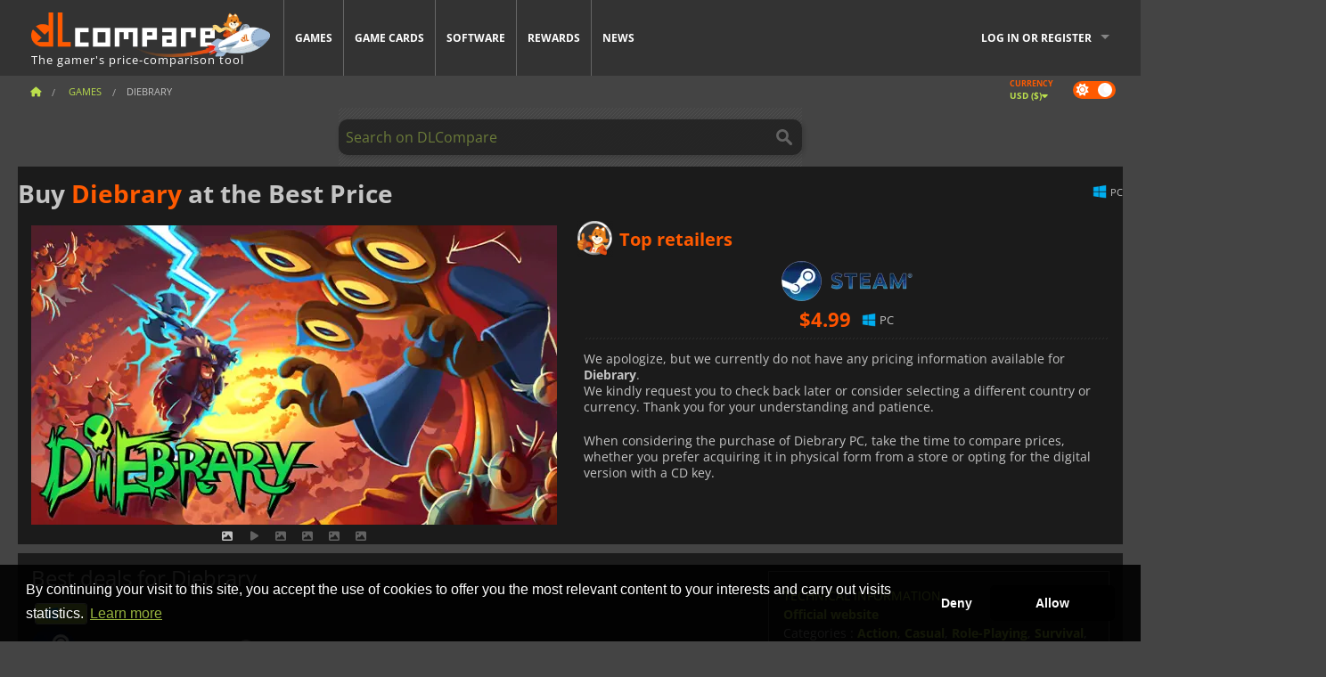

--- FILE ---
content_type: text/html; charset=UTF-8
request_url: https://www.dlcompare.com/games/100023435/buy-diebrary-steam-key
body_size: 11315
content:
<!DOCTYPE html>
<html xmlns="http://www.w3.org/1999/xhtml" lang="en" xml:lang="en" prefix="fb: https://www.facebook.com/2008/fbml og: https://ogp.me/ns#">
    <head>
        <link rel="preconnect" href="https://cdn.dlcompare.com">

                                                <script>
        window.___gcfg = {lang: 'fr'};

        (function () {
            var po = document.createElement('script');
            po.type = 'text/javascript';
            po.async = true;
            po.src = "https://cdn.dlcompare.com/bundles/dlcomparemain/js/vendor/google_platform.js";
            var s = document.getElementsByTagName('script')[0];
            s.parentNode.insertBefore(po, s);
        })();

        (function (w, d, s, l, i) {
            w[l] = w[l] || [];
            w[l].push({'gtm.start': new Date().getTime(), event: 'gtm.js'});
            var f = d.getElementsByTagName(s)[0], j = d.createElement(s), dl = l != 'dataLayer' ? '&l=' + l : '';
            j.async = true;
            j.src = 'https://www.googletagmanager.com/gtm.js?id=' + i + dl;
            f.parentNode.insertBefore(j, f);
        })(window, document, 'script', 'dataLayer', 'GTM-WP7TLHL');
    </script>


                    
        <meta http-equiv="Content-Type" content="text/html; charset=UTF-8">
        <meta name="viewport" content="width=device-width, initial-scale=1.0" >

        <title>    Buy Diebrary Steam PC
</title>

                <meta name="twitter:card" content="summary_large_image">
        <meta name="twitter:site" content="@dlcompare_com">
        <meta name="twitter:title" content="Buy Diebrary Steam PC">
        <meta property="og:type" content="website" >
                
    <meta name="description" content="Find the best deals on Diebrary with DLCompare. Compare prices and save big with our easy-to-use price comparison tool.">
    <meta name="keywords" content="">
    <meta property="og:title" content="Buy Diebrary Steam PC">
    <meta property="og:url" content="https://www.dlcompare.com/games/100023435/buy-diebrary-steam-key">
    <meta property="og:site_name" content="DLCompare">
    <meta property="og:description" content="Find the best deals on Diebrary with DLCompare. Compare prices and save big with our easy-to-use price comparison tool.">
    <meta property="og:image" content="https://cdn.dlcompare.com/game_tetiere/upload/gameimage/file/diebrary-tetiere-file-eee9aec7.jpg.webp">
    <meta name="twitter:image" content="https://cdn.dlcompare.com/game_tetiere/upload/gameimage/file/diebrary-tetiere-file-eee9aec7.jpg.webp">
    <meta name="twitter:description" content="Find the best deals on Diebrary with DLCompare. Compare prices and save big with our easy-to-use price comparison tool.">
        <meta name="theme-color" content="#FF5A00">

        <link rel="apple-touch-icon" sizes="180x180" href="https://cdn.dlcompare.com/apple-touch-icon.png.webp">
        <link rel="icon" type="image/png" sizes="16x16" href="https://cdn.dlcompare.com/favicon-16x16.png.webp">
        <link rel="icon" type="image/png" sizes="32x32" href="https://cdn.dlcompare.com/favicon-32x32.png.webp">
        <link rel="mask-icon" color="#ff5a00" href="https://cdn.dlcompare.com/safari-pinned-tab.svg">
        <meta name="msapplication-TileColor" content="#333333">
        <link rel="manifest" href="https://cdn.dlcompare.com/manifest_en.json">

                <link rel="alternate" hreflang="en" href="https://www.dlcompare.com/games/100023435/buy-diebrary-steam-key">
            <link rel="alternate" hreflang="en-GB" href="https://www.dlcompare.co.uk/games/100023435/buy-diebrary-steam-key">
            <link rel="alternate" hreflang="en-IN" href="https://www.dlcompare.in/games/100023435/buy-diebrary-steam-key">
            <link rel="alternate" hreflang="x-default" href="https://www.dlcompare.com/games/100023435/buy-diebrary-steam-key">

        
                    <link rel="preload" href="https://cdn.dlcompare.com/sprites/upload/sprites/top-games-260123000509.css" as="style">
            <link rel="stylesheet" href="https://cdn.dlcompare.com/sprites/upload/sprites/top-games-260123000509.css">
        
            <link rel="canonical" href="https://www.dlcompare.com/games/100023435/buy-diebrary-steam-key">

        
            <link rel="preload" href="https://cdn.dlcompare.com/sprites/upload/sprites/shop-icons-260108090525.css" as="style">
        <link rel="stylesheet" href="https://cdn.dlcompare.com/sprites/upload/sprites/shop-icons-260108090525.css">
    
            <link rel="preload" href="https://cdn.dlcompare.com/sprites/upload/sprites/platform-logos-260121130502.css" as="style">
        <link rel="stylesheet" href="https://cdn.dlcompare.com/sprites/upload/sprites/platform-logos-260121130502.css">
    
        <link rel="preload" href="https://cdn.dlcompare.com/build/fonts/open-sans-v35-latin-regular.2e11868c.woff2" as="font" type="font/woff2" crossorigin>
        <link rel="preload" href="https://cdn.dlcompare.com/build/fonts/open-sans-v35-latin-300.4e3b09cb.woff2" as="font" type="font/woff2" crossorigin>
        <link rel="preload" href="https://cdn.dlcompare.com/build/fonts/open-sans-v35-latin-300italic.b473483c.woff2" as="font" type="font/woff2" crossorigin>
        <link rel="preload" href="https://cdn.dlcompare.com/build/fonts/open-sans-v35-latin-700.50c16efb.woff2" as="font" type="font/woff2" crossorigin>
        <link rel="preload" href="https://cdn.dlcompare.com/build/fonts/open-sans-v35-latin-700italic.2a73bb36.woff2" as="font" type="font/woff2" crossorigin>
        <link rel="preload" href="https://cdn.dlcompare.com/bundles/dlcomparemain/js/vendor/foundation.min.js" as="script">
        <link rel="preload" href="https://cdn.dlcompare.com/bundles/dlcomparemain/js/vendor/modernizr.js" as="script">
        <script>
            window.urlLoadAsyncContents = 'L2FzeW5jLWNvbnRlbnRz';
            window.urlPriceModal = 'L3ByaWNlL2RldGFpbC9faWRf';
        </script>
                    <link rel="stylesheet" href="https://cdn.dlcompare.com/build/dlc-style.1f1b2cd6.css">
                    
    </head>

    <body class="border game-page">
        <div id="fb-root"></div>
                                    
                                    <noscript><iframe src="https://www.googletagmanager.com/ns.html?id=GTM-WP7TLHL" height="0" width="0" style="display:none;visibility:hidden"></iframe></noscript>
                                    
                
        <script>
            (function () {
                const parts = ("; " + document.cookie).split("; dlcompare_darkmode=");
                const darkMode = parts.length === 2 ? parts.pop().split(";").shift() : '';

                if (!darkMode || (darkMode === 'yes' && !document.body.classList.contains('bad'))) {
                    document.body.classList.add('darkmode');
                }
            })();
        </script>

            
            <div class="wrapper-extension hide-for-small hide-for-medium"></div>
        <div class="wrapper">
            <div class="row grey">
                <nav class="top-bar" data-topbar>
                    <ul class="title-area">
                        <li class="name">
                            <p>
                                <a class="topbar-logo" href="https://www.dlcompare.com/" title="Compare CD-Keys and DLCs prices. Buy PC and console games at the lowest price (Steam, Origin, Battle.net, Epic Games Store, Sony PSN, Xbox Live)">
                                    <img width="268" height="50" src="https://cdn.dlcompare.com/org/bundles/dlcomparemain/img/logo-dlcompare.png.webp" alt="dlcompare"><br >
                                    <span class="hide-for-small-only">The gamer&#039;s price-comparison tool</span>
                                </a>
                            </p>
                        </li>
                        <li class="toggle-topbar menu-icon"><a href="#" title="Menu"></a></li>
                    </ul>

                    <div class="section top-bar-section">
                        <ul class="left">
                            <li><a href="https://www.dlcompare.com/games">Games</a></li>
                            <li><a href="https://www.dlcompare.com/catalog-cards">Game Cards</a></li>
                            <li><a href="https://www.dlcompare.com/software">Software</a></li>
                            <li class="new"><a href="https://www.dlcompare.com/rewards">Rewards</a></li>
                                                        <li><a href="https://www.dlcompare.com/gaming-news">News</a></li>
                        </ul>

                        <ul class="right">
                            <li id="login-section"
                                class="has-dropdown js-async-content"
                                data-block-name="login"
                                data-block-parameters="{&quot;type&quot;:&quot;game&quot;,&quot;id&quot;:100023435}"
                            >
                                <div class="login-loader-container">
                                    <i class="fas fa-sync fa-spin"></i>
                                </div>
                            </li>
                        </ul>
                    </div>
                </nav>
                <div class="top-nav-bar">
                                                                                    <ul class="breadcrumbs large-7 hide-for-small hide-for-medium left">
                                                                <li class="">
                                    <a href="https://www.dlcompare.com/" title="Home">
                                        <span><i class="fa-solid fa-house"></i></span>
                                    </a>
                                </li>
                            
            <li>
            <a href="https://www.dlcompare.com/games" title="Games">
                <span>Games</span>
            </a>
        </li>
        <li class="current">Diebrary</li>
                        </ul>
                                        <div class="switches white large-5 medium-12 small-12 right">
                        <div id="darkmode-switch" class="switch round small">
                            <input id="darkmode-checkbox" type="checkbox" checked>
                            <label for="darkmode-checkbox">
                                <span class="darkmode-icon"><i class="fas fa-sun"></i> &nbsp; <i class="fas fa-moon"></i></span>
                                <span class="show-for-sr">Dark mode</span>
                            </label>
                        </div>
                        <div class="js-async-content" data-block-name="geoSite" data-block-parameters="{&quot;currentUrl&quot;:&quot;\/games\/100023435\/buy-diebrary-steam-key&quot;}"></div>
                    </div>
                </div>
            </div>
                        <div id="js-large-search-container" class="row hide-for-small hide-for-medium search-grid search-container">
                <div>
                    <form method="get" action="https://www.dlcompare.com/search">
                        <label for="right-label-large" class="hide show-for-sr">Search on DLCompare</label>
                        <input name="q" class="search main-search-input" type="search" id="right-label-large" placeholder="Search on DLCompare">
                        <input type="submit" value="Search on DLCompare" class="hide show-for-sr" >
                    </form>
                </div>
            </div>
            <div class="row hide-for-large-up search-medium search-container">
                <div class="hide-for-small-only medium-2 columns">&nbsp;</div>
                <div class="small-12 medium-8 columns">
                    <form method="get" action="https://www.dlcompare.com/search">
                        <label for="right-label" class="hide show-for-sr">Search on DLCompare</label>
                        <input name="q" class="search main-search-input" type="search" id="right-label" placeholder="Search on DLCompare">
                        <input type="submit" value="Search on DLCompare" class="hide show-for-sr" >
                    </form>
                </div>
                <div class="hide-for-small-only medium-2 columns">&nbsp;</div>
            </div>
            <div id="main-search-message" class="hide" data-tab-products="Products" data-tab-shops="Stores" data-tab-news="News" data-more-msg="See more results" data-url="https://www.dlcompare.com/search/autocomplete" data-min-length="3"></div>
            
<div class="white game-header-wrapper">
    <div class="game-header-title">
                <h1 title="Buy Diebrary at the Best Price" class="one-line-text-lg">
            Buy <span>Diebrary</span> at the Best Price
        </h1>
    </div>

    
    <div class="game-header-platforms">
        <ul class="platforms">
                        <li>
                <i class="platform-img pli pli-pc-16"></i>
                PC
            </li>
                    </ul>
    </div>
</div>

<div class="row white">
    <div class="large-6 columns">
        <div>
                            <div class="hide-for-medium-up" data-legacy-reveal-id="alert-price-modal">
                    <span class="track-price">
    <a href="#" data-legacy-reveal-id="alert-price-modal" title="Create a price alert">
        <span class="text">Track price</span>
        <i class="fa-solid fa-envelope"></i>
    </a>
</span>

                </div>
            
            <div class="product-carousel js-carousel " >
                                    
    
            <div class="item" data-fancybox="gallery" data-src="https://cdn.dlcompare.com/others_jpg/upload/gameimage/file/diebrary-tetiere-file-eee9aec7.jpg.webp">
            <img width="590" height="336" src="https://cdn.dlcompare.com/game_tetiere/upload/gameimage/file/diebrary-tetiere-file-eee9aec7.jpg.webp" alt="Diebrary">
        </div>
    
                        <div class="item item-video"  data-oembed-url="https://www.youtube.com/embed/95TVvZHYagY">
        <div class="lazy-tube hide "
             data-title="Diebrary"
             data-youtube-url="https://www.youtube.com/embed/95TVvZHYagY"
             style="height:0; left:0; padding-bottom:56.25%; position:relative; width:100%"
        >
        </div>
    </div>


                    
                                
                    
            <div class="item" data-fancybox="gallery" data-src="https://cdn.dlcompare.com/others_jpg/upload/gameimage/file/diebrary-screenshot-file-eeeea77b.jpg.webp">
                <img width="590" height="336" loading="lazy" src="https://cdn.dlcompare.com/game_tetiere/upload/gameimage/file/diebrary-screenshot-file-eeeea77b.jpg.webp" alt="A battle scene from the game Diebrary, characters fighting with numbers above their heads and special effects, surrounded by trees and creatures.">
            </div>
                        
                    
            <div class="item" data-fancybox="gallery" data-src="https://cdn.dlcompare.com/others_jpg/upload/gameimage/file/diebrary-screenshot-file-eef2b45b.jpg.webp">
                <img width="590" height="336" loading="lazy" src="https://cdn.dlcompare.com/game_tetiere/upload/gameimage/file/diebrary-screenshot-file-eef2b45b.jpg.webp" alt="Screenshot of the game Diebrary showcasing the game&#039;s UI, displaying options like Perks, Characters &amp; Weapons, and Plot Twists.">
            </div>
                        
                    
            <div class="item" data-fancybox="gallery" data-src="https://cdn.dlcompare.com/others_jpg/upload/gameimage/file/diebrary-screenshot-file-eef76a90.jpg.webp">
                <img width="590" height="336" loading="lazy" src="https://cdn.dlcompare.com/game_tetiere/upload/gameimage/file/diebrary-screenshot-file-eef76a90.jpg.webp" alt="Diebrary game scene with action. Characters in combat surrounded by enemies and effects. Fast-paced dynamic gameplay.">
            </div>
                        
                    
            <div class="item" data-fancybox="gallery" data-src="https://cdn.dlcompare.com/others_jpg/upload/gameimage/file/diebrary-screenshot-file-ef011c03.jpg.webp">
                <img width="590" height="336" loading="lazy" src="https://cdn.dlcompare.com/game_tetiere/upload/gameimage/file/diebrary-screenshot-file-ef011c03.jpg.webp" alt="Gameplay screenshot of Diebrary, featuring character, enemies, and numerical elements.">
            </div>
            
                            </div>
        </div>
    </div>

    
    <div class="large-6 columns top-3-prices">
        <div class="top-marchand">
                            <p class="title">Top retailers
                    <i class="marchand-star dlc-approved" title="DLCompare top retailer"></i>
                </p>

                <ul class="star-prices js-star-prices"></ul>
                <div class="separate separate-small"></div>
            
            
            <div class="desc-container" >
                <div class="desc">
                                            <p class="desc-compare">
                            When considering the purchase of Diebrary PC, take the time to compare prices, whether you prefer acquiring it in physical form from a store or opting for the digital version with a CD key.
                        </p>
                                    </div>

                                            </div>
        </div>
    </div>
</div>



<div class="row hide-for-small hide-for-medium keywords"></div>


<div class="row white pricelist ">
    <div class="small-12 medium-12 large-8 columns">
        
<div class="detail-left">
                    <h2 class="one-line-text-lg hide" title="Best deals for Diebrary">Best deals for Diebrary</h2>
    <div class="d-flex flex-center mt-30 mb-20">
        <i class="fa fa-spinner fa-2xl fa-spin fa-fw"></i>
    </div>
</div>
<div class="detail-bottom hide">
    
    
    <div id="comment">
        <h3>Comments on Diebrary</h3>
        <div id="comment-login-request" class="row" style="display: none">
    <div class="large-12 columns">
        <div data-alert class="alert-box info radius">
            You can post a comment or reply to a message by <a href='#' data-legacy-reveal-id='login' data-reveal>logging in</a>
        </div>
    </div>
</div>
<div id="comment-box" class="small-12 medium-12 large-12 post-comment-container" style="display: none">
            <p class="post-nb answering">
            <a href="#" title="answer"><img alt="answer" src="https://cdn.dlcompare.com/bundles/dlcomparemain/img/icon-answer.png.webp"></a>
            <em>answering the message of <strong class="user"></strong></em>
        </p>
        <form name="comment" method="post" action="/comment/game/100023435/save" id="comment-form">
    <div class="row">
        <div class="large-12 columns">
                    <label for="comment_comment" >
        
                    
                        <textarea     id="comment_comment" name="comment[comment]" required="required" maxlength="1000" placeholder="Your comment must be longer than 50 characters. Please argue and be specific when writing your comment" class="comment-input"
></textarea>

        <small></small>
    </label>
    

        </div>
    </div>
                    <input type="hidden"     id="comment_reply_to" name="comment[reply_to]"
  >

    <div class="row">
        <div class="small-8 columns">
            <p class="post-nb">
                <span class="char-counter">1000</span> characters left
            </p>
        </div>
        <div class="small-4 columns">
            <input class="button" type="submit" value="Submit">
        </div>
    </div>
    </form>
</div>

    </div>

    <div class="comment-list-wrapper">
            


    </div>

    
    
            <div><span class="dummy-listing js-internal-serve" data-val="aHR0cHM6Ly93d3cuZGxjb21wYXJlLmNvbS90ZWxlcG9ydC8xMjE2L3NlcnZl">
                                <picture>
                                <img
                    loading="lazy"
                    decoding="async"
                    src="https://cdn.dlcompare.com/others_jpg/upload/teleport/image/dlcompare-web-extension-image-1216b52e.jpg.webp"
                    alt="DLCompare Web Extension"
                >
            </picture>
            
        </span>
        <div
        class="js-async-content"
        data-block-name="ad"
        data-block-parameters="{&quot;id&quot;:1216}"
    ></div></div>
    
    <div class="hide-for-small separate mt-20"></div>

    <div>
    <h4 class="title-3">You may also like</h4>

    <div class="cross-selling mt-15" id="cross-selling">
        <div class="cross-selling-container">
                                                                <div class="cross-selling-item">
                        <a href="https://www.dlcompare.com/games/216/cd-key-download-minecraft"
                           title="Buy Minecraft"
                        >
                            <div class="cross-selling-price">
                                <span class="currency">&#36;</span>10.78
                            </div>
                                                            
                                <img width="212" height="121" loading="lazy"
                                     alt="Buy Minecraft"
                                     src="https://cdn.dlcompare.com/game_cross/upload/gameimage/file/minecraft-img4.jpg.webp"
                                >
                                                        <span>Minecraft</span>
                        </a>
                    </div>
                                                                                <div class="cross-selling-item">
                        <a href="https://www.dlcompare.com/games/100007032/buy-baldurs-gate-iii-key"
                           title="Buy Baldur&#039;s Gate III"
                        >
                            <div class="cross-selling-price">
                                <span class="currency">&#36;</span>58.01
                            </div>
                                                            
                                <img width="212" height="121" loading="lazy"
                                     alt="Buy Baldur&#039;s Gate III"
                                     src="https://cdn.dlcompare.com/game_cross/upload/gameimage/file/baldur-s-gate-iii-file-42884b0a1.jpg.webp"
                                >
                                                        <span>Baldur&#039;s Gate 3</span>
                        </a>
                    </div>
                                                                                                                            <div class="cross-selling-item">
                        <a href="https://www.dlcompare.com/games/100006181/buy-cyberpunk-2077-key"
                           title="Buy Cyberpunk 2077"
                        >
                            <div class="cross-selling-price">
                                <span class="currency">&#36;</span>12.75
                            </div>
                                                            
                                <img width="212" height="121" loading="lazy"
                                     alt="Buy Cyberpunk 2077"
                                     src="https://cdn.dlcompare.com/game_cross/upload/gameimage/file/37703.jpeg.webp"
                                >
                                                        <span>Cyberpunk 2077</span>
                        </a>
                    </div>
                                                                                <div class="cross-selling-item">
                        <a href="https://www.dlcompare.com/games/100013325/buy-black-myth-wukong-cd-key"
                           title="Buy Black Myth: Wukong"
                        >
                            <div class="cross-selling-price">
                                <span class="currency">&#36;</span>51.49
                            </div>
                                                            
                                <img width="212" height="121" loading="lazy"
                                     alt="Buy Black Myth: Wukong"
                                     src="https://cdn.dlcompare.com/game_cross/upload/gameimage/file/black-myth-wukong-file-84439423e.jpg.webp"
                                >
                                                        <span>Black Myth Wukong</span>
                        </a>
                    </div>
                                                                                <div class="cross-selling-item">
                        <a href="https://www.dlcompare.com/games/100030654/buy-assassin-s-creed-shadows-cd-key"
                           title="Buy Assassin&#039;s Creed Shadows"
                        >
                            <div class="cross-selling-price">
                                <span class="currency">&#36;</span>18.99
                            </div>
                                                            
                                <img width="212" height="121" loading="lazy"
                                     alt="Buy Assassin&#039;s Creed Shadows"
                                     src="https://cdn.dlcompare.com/game_cross/upload/gameimage/file/assassin-s-creed-shadows-file-1860458356.jpg.webp"
                                >
                                                        <span>Assassin&#039;s Creed Shadows</span>
                        </a>
                    </div>
                                                                                <div class="cross-selling-item">
                        <a href="https://www.dlcompare.com/games/100012323/buy-total-war-warhammer-iii-steam-key"
                           title="Buy Total War: WARHAMMER III"
                        >
                            <div class="cross-selling-price">
                                <span class="currency">&#36;</span>9.19
                            </div>
                                                            
                                <img width="212" height="121" loading="lazy"
                                     alt="Buy Total War: WARHAMMER III"
                                     src="https://cdn.dlcompare.com/game_cross/upload/gameimage/file/0c68-total_war:_warhammer_iii.jpeg.webp"
                                >
                                                        <span>Total War WARHAMMER 3</span>
                        </a>
                    </div>
                                                                                <div class="cross-selling-item">
                        <a href="https://www.dlcompare.com/games/100014619/buy-lies-of-p-steam-key"
                           title="Buy Lies Of P"
                        >
                            <div class="cross-selling-price">
                                <span class="currency">&#36;</span>18.74
                            </div>
                                                            
                                <img width="212" height="121" loading="lazy"
                                     alt="Buy Lies Of P"
                                     src="https://cdn.dlcompare.com/game_cross/upload/gameimage/file/lies-of-p-file-9232770c1.jpg.webp"
                                >
                                                        <span>Lies Of P</span>
                        </a>
                    </div>
                                                                                <div class="cross-selling-item">
                        <a href="https://www.dlcompare.com/games/100019278/buy-metal-gear-solid-delta-snake-eater-cd-key"
                           title="Buy METAL GEAR SOLID Δ: SNAKE EATER"
                        >
                            <div class="cross-selling-price">
                                <span class="currency">&#36;</span>37.51
                            </div>
                                                            
                                <img width="212" height="121" loading="lazy"
                                     alt="Buy METAL GEAR SOLID Δ: SNAKE EATER"
                                     src="https://cdn.dlcompare.com/game_cross/upload/gameimage/file/metal-gear-solid-delta-snake-eater-file-119581560e.jpg.webp"
                                >
                                                        <span>METAL GEAR SOLID DELTA SNAKE EATER</span>
                        </a>
                    </div>
                                                                                <div class="cross-selling-item">
                        <a href="https://www.dlcompare.com/games/100032524/buy-borderlands-4-steam-key"
                           title="Buy Borderlands 4"
                        >
                            <div class="cross-selling-price">
                                <span class="currency">&#36;</span>25.59
                            </div>
                                                            
                                <img width="212" height="121" loading="lazy"
                                     alt="Buy Borderlands 4"
                                     src="https://cdn.dlcompare.com/game_cross/upload/gameimage/file/borderlands-4-tetiere-file-d6c42d8d.jpg.webp"
                                >
                                                        <span>Borderlands 4</span>
                        </a>
                    </div>
                                                                                <div class="cross-selling-item">
                        <a href="https://www.dlcompare.com/games/100034231/buy-lost-soul-aside-steam-key"
                           title="Buy Lost Soul Aside"
                        >
                            <div class="cross-selling-price">
                                <span class="currency">&#36;</span>35.26
                            </div>
                                                            
                                <img width="212" height="121" loading="lazy"
                                     alt="Buy Lost Soul Aside"
                                     src="https://cdn.dlcompare.com/game_cross/upload/gameimage/file/lost-soul-aside-file-2048413a6b.jpg.webp"
                                >
                                                        <span>Lost Soul Aside</span>
                        </a>
                    </div>
                                                                                <div class="cross-selling-item">
                        <a href="https://www.dlcompare.com/games/100034768/buy-battlefield-6-cd-key"
                           title="Buy Battlefield 6"
                        >
                            <div class="cross-selling-price">
                                <span class="currency">&#36;</span>27.99
                            </div>
                                                            
                                <img width="212" height="121" loading="lazy"
                                     alt="Buy Battlefield 6"
                                     src="https://cdn.dlcompare.com/game_cross/upload/gameimage/file/battlefield-6-file-207714a039.jpg.webp"
                                >
                                                        <span>Battlefield 6</span>
                        </a>
                    </div>
                                    </div>
    </div>
</div>

</div>

<div id="alert-price-modal" class="reveal-modal tiny modal" data-reveal data-reveal-ajax="/price-alert/game/100023435">
</div>
    </div>

    <div class="medium-12 large-4 columns dlc-top mt-20">
        <div class="details technical">
    <ul>
        <li class="p"><h3>Technical information</h3></li>
            <li>
        <a href="http://www.diebrary.rip/" target="_blank" rel="noreferrer nofollow">Official website</a>
    </li>
<li>
    Categories
    :
            <a href="https://www.dlcompare.com/games/catalogue-category-action.html">Action</a>,            <a href="https://www.dlcompare.com/games/catalogue-category-casual.html">Casual</a>,            <a href="https://www.dlcompare.com/games/catalogue-category-roleplaying.html">Role-Playing</a>,            <a href="https://www.dlcompare.com/games/catalogue-category-survival.html">Survival</a>,            <a href="https://www.dlcompare.com/games/catalogue-category-dance.html">Arcade</a>,            <a href="https://www.dlcompare.com/games/catalogue-category-roguelike">Rogue-Like</a>,            <a href="https://www.dlcompare.com/games/buy-shmup-cd-key">Shoot Them Up</a>    </li>
    <li>Editor : Other Ocean Group</li>
            <li>Developer : Other Ocean Interactive</li>
    
                                <li>Mode(s) : Solo</li>
    <li>Release date : August 1, 2023</li>





                    <li><span class="details-heading">System Requirements</span></li>
            <li class="system-requirement-container">
                                                                                        
                                            <ul class="system-requirement">
                            <li class="system-requirement-label">Minimum</li>
                                                                                        <li>OS:
                                                                            <a href="https://www.dlcompare.com/software/catalogue-category-operating-system.html" title="Software">Windows 10</a>
                                                                    </li>
                                                                                                                                                            <li>CPU : Core i5-12400T</li>
                                                                                                                                                                                            <li>RAM : 8 GB</li>
                                                                                                                                                                                            <li>GPU : GeForce 510</li>
                                                            
                            
                                                                                                <li>Storage : 650 MB</li>
                                                                                                                </ul>
                                            <ul class="system-requirement">
                            <li class="system-requirement-label">Recommended</li>
                                                                                                                                                                                        <li>CPU : Intel Pentium Ivy Bridge</li>
                                                                                                                                                                                            <li>RAM : 8 GB</li>
                                                                                        
                            
                                                                                                <li>Storage : 650 MB</li>
                                                                                                                </ul>
                                                </li>
        
                
        
        
                    <li
                class="js-async-content"
                data-block-name="steamAchievements"
                data-block-parameters="{&quot;steamId&quot;:1619420}"
            ></li>
            </ul>
</div>

<div
    class="note game-note js-async-content mt-20"
    data-block-name="vote"
    data-block-parameters="{&quot;type&quot;:&quot;game&quot;,&quot;id&quot;:100023435}"
>
    <div class="rating-loader-container">
        <i class="fas fa-sync fa-spin"></i>
    </div>
</div>


    <div class="dummy-side mt-20">
        <div class="dummy-container">
            <a href="https://www.dlcompare.com/rewards"
       title="Rewards"
       class="event-poster rps-poster hidden right-zone">
                                                                        
                        <img class="event-thumb" loading="lazy" width="375" height="230" src="https://cdn.dlcompare.com/others_jpg/upload/rewardevent/sthumb/ascend-through-a-haunting-new-ki-c0d8c45f-sthumb-203c450.jpg.webp" alt="Rewards">
    

            <div class="event-poster-text">
                <div class="text-holder">
                    <p style="text-align:center"><span style="font-size:28px"><span style="color:#ffffff"><strong>WIN UP TO&nbsp;</strong></span></span><span style="font-size:36px"><span style="color:#f1c40f"><strong>$50</strong></span></span><span style="font-size:28px"><span style="color:#ffffff"><strong>&nbsp;IN GIFT CARDS!</strong></span></span></p>
                    <div class="event-poster-cta" style="text-align:center">
                        <div class="button tiny"
                           style="background-color:#ffffff"
                        ><p style="text-align:center"><span style="color:#000000"><span style="font-size:24px"><strong>CLICK NOW</strong></span></span></p>
                        </div>
                    </div>
                </div>
            </div>
            </a>
        </div>
    </div>

    <div class="dummy-side mt-20">
        <div class="dummy-container">
                            
            <span class="dummy-listing js-internal-serve" data-val="aHR0cHM6Ly93d3cuZGxjb21wYXJlLmNvbS90ZWxlcG9ydC8xMjE1L3NlcnZl">
                                <picture>
                                <img
                    loading="lazy"
                    decoding="async"
                    src="https://cdn.dlcompare.com/others_jpg/upload/teleport/image/discord-invite-image-12152983.jpg.webp"
                    alt="Discord Invite"
                >
            </picture>
            
        </span>
        <div
        class="js-async-content"
        data-block-name="ad"
        data-block-parameters="{&quot;id&quot;:1215}"
    ></div>

        </div>
    </div>









    


    <div class="details mt-20">
        <ul class="review-list">
            <li class="p"><h3>RATING</h3></li>
            
            
                            
                <li>
                    <a class="review-item" target="_blank" rel="noreferrer nofollow" href="https://store.steampowered.com/app/1619420#app_reviews_hash">
                        <span>Steam</span>
                        <span>15 <i class="fas fa-thumbs-up"></i> / 8 <i class="fas fa-thumbs-down"></i></span>
                    </a>
                </li>
            
                    </ul>
    </div>







        
        
                        <div class="mt-20">
            
    
    <ul class="dlc-top-list">
                                    <li class="p">Also Published By Other Ocean Group</li>
                    
                    <li>
                <a href="https://www.dlcompare.com/games/100006988/buy-project-winter-key">
                                            <img src="https://cdn.dlcompare.com/game_widget/upload/gameimage/file/42590.jpg.webp" alt="Project Winter" loading="lazy">
                                        <div>
                        <div class="g-name">Project Winter</div>
                        <div class="s-name">Game Boost</div>
                    </div>
                </a>
                <span>&#36;4.55</span>
            </li>
                    <li>
                <a href="https://www.dlcompare.com/games/100027610/buy-tabletop-gods-steam-key">
                                            <img src="https://cdn.dlcompare.com/game_widget/upload/gameimage/file/tabletop-gods-pool-file-3db91f02.jpg.webp" alt="Tabletop Gods" loading="lazy">
                                        <div>
                        <div class="g-name">Tabletop Gods</div>
                        <div class="s-name">Humble Bundle</div>
                    </div>
                </a>
                <span>&#36;19.99</span>
            </li>
                    <li>
                <a href="https://www.dlcompare.com/games/100030330/buy-giant-cop-justice-above-all-steam-key">
                                            <img src="https://cdn.dlcompare.com/game_widget/upload/gameimage/file/giant-cop-justice-above-all-pool-file-babf0893.jpg.webp" alt="Giant Cop Justice Above All" loading="lazy">
                                        <div>
                        <div class="g-name">Giant Cop Justice Above All</div>
                        <div class="s-name">Steam</div>
                    </div>
                </a>
                <span>&#36;24.99</span>
            </li>
            </ul>

        </div>
    
    
    
    <ul class="dlc-top-list">
                                    <li class="p">Most Popular</li>
                    
                    <li>
                <a href="https://www.dlcompare.com/games/100035362/buy-arc-raiders-steam-key">
                                            <i class="gt gt-100035362"></i>
                                        <div>
                        <div class="g-name">ARC Raiders</div>
                        <div class="s-name">Game Boost</div>
                    </div>
                </a>
                <span>&#36;28.25</span>
            </li>
                    <li>
                <a href="https://www.dlcompare.com/games/100035647/buy-call-of-duty-black-ops-7-steam-key">
                                            <i class="gt gt-100035647"></i>
                                        <div>
                        <div class="g-name">Call of Duty Black Ops 7</div>
                        <div class="s-name">HRKGAME</div>
                    </div>
                </a>
                <span>&#36;51.07</span>
            </li>
                    <li>
                <a href="https://www.dlcompare.com/games/100034768/buy-battlefield-6-cd-key">
                                            <i class="gt gt-100034768"></i>
                                        <div>
                        <div class="g-name">Battlefield 6</div>
                        <div class="s-name">eBay</div>
                    </div>
                </a>
                <span>&#36;27.99</span>
            </li>
                    <li>
                <a href="https://www.dlcompare.com/games/100036452/buy-football-manager-26-steam-key">
                                            <i class="gt gt-100036452"></i>
                                        <div>
                        <div class="g-name">Football Manager 26</div>
                        <div class="s-name">Kinguin</div>
                    </div>
                </a>
                <span>&#36;33.44</span>
            </li>
                    <li>
                <a href="https://www.dlcompare.com/games/100013325/buy-black-myth-wukong-cd-key">
                                            <i class="gt gt-100013325"></i>
                                        <div>
                        <div class="g-name">Black Myth Wukong</div>
                        <div class="s-name">LOADED</div>
                    </div>
                </a>
                <span>&#36;51.49</span>
            </li>
                    <li>
                <a href="https://www.dlcompare.com/games/100035936/buy-ea-sports-fc-26-steam-key">
                                            <i class="gt gt-100035936"></i>
                                        <div>
                        <div class="g-name">EA SPORTS FC 26</div>
                        <div class="s-name">HRKGAME</div>
                    </div>
                </a>
                <span>&#36;23.39</span>
            </li>
                    <li>
                <a href="https://www.dlcompare.com/games/100025618/buy-no-rest-for-the-wicked-steam-key">
                                            <i class="gt gt-100025618"></i>
                                        <div>
                        <div class="g-name">No Rest for the Wicked</div>
                        <div class="s-name">GAMESEAL</div>
                    </div>
                </a>
                <span>&#36;27.50</span>
            </li>
                    <li>
                <a href="https://www.dlcompare.com/games/100030654/buy-assassin-s-creed-shadows-cd-key">
                                            <i class="gt gt-100030654"></i>
                                        <div>
                        <div class="g-name">Assassin&#039;s Creed Shadows</div>
                        <div class="s-name">eBay</div>
                    </div>
                </a>
                <span>&#36;18.99</span>
            </li>
                    <li>
                <a href="https://www.dlcompare.com/games/100014199/buy-warhammer-40-000-space-marine-2-cd-key">
                                            <i class="gt gt-100014199"></i>
                                        <div>
                        <div class="g-name">Warhammer 40k Space Marine 2</div>
                        <div class="s-name">GamersGate</div>
                    </div>
                </a>
                <span>&#36;22.11</span>
            </li>
                    <li>
                <a href="https://www.dlcompare.com/games/100034178/buy-split-fiction-steam-key">
                                            <i class="gt gt-100034178"></i>
                                        <div>
                        <div class="g-name">Split Fiction</div>
                        <div class="s-name">HRKGAME</div>
                    </div>
                </a>
                <span>&#36;34.13</span>
            </li>
            </ul>


    <div class="side mt-20">
        
    
    <ul class="dlc-top-list">
                                    <li class="p">New games</li>
                    
                    <li>
                <a href="https://www.dlcompare.com/games/100037469/buy-bladesong-steam-key">
                                            <i class="gt gt-100037469"></i>
                                        <div>
                        <div class="g-name">Bladesong</div>
                        <div class="s-name">Eneba</div>
                    </div>
                </a>
                <span>&#36;14.77</span>
            </li>
                    <li>
                <a href="https://www.dlcompare.com/games/100031327/buy-fatal-fury-city-of-the-wolves-steam-key">
                                            <i class="gt gt-100031327"></i>
                                        <div>
                        <div class="g-name">Fatal Fury City of the Wolves</div>
                        <div class="s-name">Eneba</div>
                    </div>
                </a>
                <span>&#36;14.63</span>
            </li>
                    <li>
                <a href="https://www.dlcompare.com/games/100037405/buy-strategos-steam-key">
                                            <i class="gt gt-100037405"></i>
                                        <div>
                        <div class="g-name">Strategos</div>
                        <div class="s-name">Steam</div>
                    </div>
                </a>
                <span>&#36;22.49</span>
            </li>
                    <li>
                <a href="https://www.dlcompare.com/games/100031776/buy-mio-memories-in-orbit-steam-key">
                                            <i class="gt gt-100031776"></i>
                                        <div>
                        <div class="g-name">MIO Memories in Orbit</div>
                        <div class="s-name">Game Boost</div>
                    </div>
                </a>
                <span>&#36;14.31</span>
            </li>
                    <li>
                <a href="https://www.dlcompare.com/games/100037465/buy-feather-party-steam-key">
                                            <i class="gt gt-100037465"></i>
                                        <div>
                        <div class="g-name">Feather Party</div>
                        <div class="s-name">Game Boost</div>
                    </div>
                </a>
                <span>&#36;4.18</span>
            </li>
                    <li>
                <a href="https://www.dlcompare.com/games/100037450/buy-super-woden-rally-edge-steam-key">
                                            <i class="gt gt-100037450"></i>
                                        <div>
                        <div class="g-name">Super Woden Rally Edge</div>
                        <div class="s-name">Steam</div>
                    </div>
                </a>
                <span>&#36;12.99</span>
            </li>
            </ul>

    </div>

    <div class="side mt-20">
        
    
    <ul class="dlc-top-list">
                                    <li class="p">Available soon</li>
                    
                    <li>
                <a href="https://www.dlcompare.com/games/100031334/buy-cairn-steam-key">
                                            <i class="gt gt-100031334"></i>
                                        <div>
                        <div class="g-name">Cairn</div>
                        <div class="s-name">G2A</div>
                    </div>
                </a>
                <span>&#36;27.37</span>
            </li>
                    <li>
                <a href="https://www.dlcompare.com/games/100035604/buy-code-vein-ii-steam-key">
                                            <i class="gt gt-100035604"></i>
                                        <div>
                        <div class="g-name">CODE VEIN 2</div>
                        <div class="s-name">GAMESEAL</div>
                    </div>
                </a>
                <span>&#36;54.39</span>
            </li>
                    <li>
                <a href="https://www.dlcompare.com/games/100036698/buy-vampires-bloodlord-rising-steam-key">
                                            <i class="gt gt-100036698"></i>
                                        <div>
                        <div class="g-name">Vampires Bloodlord Rising</div>
                        <div class="s-name">Kinguin</div>
                    </div>
                </a>
                <span>&#36;16.70</span>
            </li>
                    <li>
                <a href="https://www.dlcompare.com/games/100036734/buy-my-hero-academia-all-s-justice-steam-key">
                                            <i class="gt gt-100036734"></i>
                                        <div>
                        <div class="g-name">MY HERO ACADEMIA All’s Justice</div>
                        <div class="s-name">GreenmanGaming</div>
                    </div>
                </a>
                <span>&#36;50.39</span>
            </li>
            </ul>

    </div>

        <div class="news-side mt-20">
    <ul>
        <li class="p">Trending Now</li>
                    <li><a href="https://www.dlcompare.com/gaming-news/helldivers-2-introduces-stealth-warfare-with-redacted-regiment-70360"><div>Helldivers 2 Introduces Stealth Warfare With Redacted Regiment</div></a><div class="news-date-cat">
                        <span class="date" title="Jan 20, 2026, 4:52 PM">1/20/26</span><a target="_blank" href="https://www.dlcompare.com/gaming-news/latest-c" title="Gaming News"><span class="news-cat-title" style="background-color: #ff5a00">Gaming News</span></a></div></li>
                    <li><a href="https://www.dlcompare.com/gaming-news/dynasty-warriors-origins-could-become-a-trilogy"><div>Dynasty Warriors: Origins could become a trilogy</div></a><div class="news-date-cat">
                        <span class="date" title="Jan 20, 2026, 3:30 PM">1/20/26</span><a target="_blank" href="https://www.dlcompare.com/gaming-news/latest-c" title="Gaming News"><span class="news-cat-title" style="background-color: #ff5a00">Gaming News</span></a></div></li>
                    <li><a href="https://www.dlcompare.com/gaming-news/titanfall-s-next-sucessor-introducing-highguard"><div>Titanfall&#039;s next sucessor: Introducing Highguard</div></a><div class="news-date-cat">
                        <span class="date" title="Jan 20, 2026, 12:23 PM">1/20/26</span><a target="_blank" href="https://www.dlcompare.com/gaming-news/latest-c" title="Gaming News"><span class="news-cat-title" style="background-color: #ff5a00">Gaming News</span></a></div></li>
                    <li><a href="https://www.dlcompare.com/gaming-news/amd-ryzen-9-9950x3d2-benchmark-beats-9950x3d-with-massive-192mb-l3-cache-70276"><div>AMD Ryzen 9 9950X3D2 benchmark beats 9950X3D with massive 192MB L3 cache</div></a><div class="news-date-cat">
                        <span class="date" title="Jan 20, 2026, 4:00 AM">1/20/26</span><a target="_blank" href="https://www.dlcompare.com/gaming-news/hardware-c" title="Hardware News"><span class="news-cat-title" style="background-color: #2676b9">Hardware News</span></a></div></li>
                    <li><a href="https://www.dlcompare.com/gaming-news/ps5-pro-performance-upgrade-with-pssr-2-0-expected-before-the-end-of-march-70263"><div>PS5 Pro performance upgrade with PSSR 2.0 expected before the end of March</div></a><div class="news-date-cat">
                        <span class="date" title="Jan 19, 2026, 5:30 PM">1/19/26</span><a target="_blank" href="https://www.dlcompare.com/gaming-news/hardware-c" title="Hardware News"><span class="news-cat-title" style="background-color: #2676b9">Hardware News</span></a></div></li>
            </ul>
</div>

        <div class="news-side mt-20">
    <ul>
        <li class="p">News, Good deals</li>
                    <li><a href="https://www.dlcompare.com/gaming-news/new-stellar-blade-2-images-hint-at-a-ruined-china-setting-70493"><div>New Stellar Blade 2 images hint at a ruined china setting</div></a><div class="news-date-cat">
                        <span class="date" title="Jan 22, 2026, 9:26 PM">9 hours ago</span><a target="_blank" href="https://www.dlcompare.com/gaming-news/latest-c" title="Gaming News"><span class="news-cat-title" style="background-color: #ff5a00">Gaming News</span></a></div></li>
                    <li><a href="https://www.dlcompare.com/gaming-news/crimson-desert-is-ready-for-release-after-going-gold"><div>Crimson Desert is ready for release after going Gold</div></a><div class="news-date-cat">
                        <span class="date" title="Jan 22, 2026, 3:30 PM">15 hours ago</span><a target="_blank" href="https://www.dlcompare.com/gaming-news/latest-c" title="Gaming News"><span class="news-cat-title" style="background-color: #ff5a00">Gaming News</span></a></div></li>
                    <li><a href="https://www.dlcompare.com/gaming-news/prince-of-persia-sands-of-time-remake-cancelled-as-ubisoft-struggles"><div>Prince of Persia: Sands of Time Remake cancelled as Ubisoft struggles</div></a><div class="news-date-cat">
                        <span class="date" title="Jan 22, 2026, 10:00 AM">20 hours ago</span><a target="_blank" href="https://www.dlcompare.com/gaming-news/latest-c" title="Gaming News"><span class="news-cat-title" style="background-color: #ff5a00">Gaming News</span></a></div></li>
                    <li><a href="https://www.dlcompare.com/gaming-news/save-big-in-fanatical-s-january-savers-sale-2026-with-deals-up-to-96-off-70376"><div>Save big in Fanatical’s January Savers Sale 2026 with deals up to 96% off</div></a><div class="news-date-cat">
                        <span class="date" title="Jan 21, 2026, 7:30 AM">1/21/26</span><span><span class="news-cat-title" style="background-color: #36ce9b">Hot Deals</span></span></div></li>
                    <li><a href="https://www.dlcompare.com/gaming-news/mio-memories-in-orbit-shines-with-its-art-and-atmosphere"><div>MIO: Memories in Orbit shines with its art and atmosphere</div></a><div class="news-date-cat">
                        <span class="date" title="Jan 20, 2026, 4:00 PM">1/20/26</span><a target="_blank" href="https://www.dlcompare.com/gaming-news/latest-c" title="Gaming News"><span class="news-cat-title" style="background-color: #ff5a00">Gaming News</span></a></div></li>
                    <li><a href="https://www.dlcompare.com/gaming-news/dynasty-warriors-origins-could-become-a-trilogy"><div>Dynasty Warriors: Origins could become a trilogy</div></a><div class="news-date-cat">
                        <span class="date" title="Jan 20, 2026, 3:30 PM">1/20/26</span><a target="_blank" href="https://www.dlcompare.com/gaming-news/latest-c" title="Gaming News"><span class="news-cat-title" style="background-color: #ff5a00">Gaming News</span></a></div></li>
            </ul>
</div>

    </div>
</div>
        </div>

        
<div class="newsletter grey-2">
    <div class="row">
        <div class="medium-8 columns">
            <div class="title-5">Receive the best price, discount code and every good deal for gamers</div>
            <p>Subscribe to the DLCompare newsletter</p>
        </div>

        <div class="medium-4 columns">
            <form id="newsletter-subscribe" class="mc-embedded-subscribe-form" data-url="https://www.dlcompare.com/newsletter" name="mc-embedded-subscribe-form" method="post" action="//dlcompare.us6.list-manage.com/subscribe/post?u=e8362d35b6f6135ecee9fc53a&amp;id=a67bd17679">
                <div class="row collapse mt-10">
                    <div class="small-8 medium-8 columns">
                        <label for="mce-EMAIL" class="hide show-for-sr">Email</label>
                        <input type="email" name="EMAIL" id="mce-EMAIL" required placeholder="subscribe@example.com">
                    </div>
                    <div class="hide-left">
                        <label for="a67bd17679" class="show-for-sr">Do not fill</label>
                        <input type="text" name="b_e8362d35b6f6135ecee9fc53a_a67bd17679" id="a67bd17679" value="">
                    </div>
                    <div class="small-4 medium-4 columns">
                        <input type="submit" name="subscribe" class="postfix small button bold-btn sharp expand" value="subscribe">
                    </div>
                </div>
            </form>
        </div>
    </div>
</div>


        
        <div class="footer-bottom grey-2">
            <div class="row">
                                    
<div class="large-8 medium-6 columns">
    <a class="footer-bottom-logo" href="https://www.dlcompare.com/" title="DLcompare"></a>
    <ul class="footer-bottom-links">
                                                                    <li>
                                    <span class="footer-link" data-index="0" title="STORES">STORES</span>
                                </li>
                                                            <li>
                                    <span class="footer-link" data-index="1" title="GAMING PLATFORMS">GAMING PLATFORMS</span>
                                </li>
                                                            <li>
                                    <span class="footer-link" data-index="2" title="CONTACT">CONTACT</span>
                                </li>
                                                            <li>
                                    <span class="footer-link" data-index="3" title="FAQ">FAQ</span>
                                </li>
                                                            <li>
                                    <span class="footer-link" data-index="4" title="PRIVACY POLICY">PRIVACY POLICY</span>
                                </li>
                                                            <li>
                                    <span class="footer-link" data-index="5" title="SITEMAP">SITEMAP</span>
                                </li>
                            
                                        <li>
                <div class="country-selection">
                    <a href="#" title="choose your country" class="current-site dropdown-toggle langue" data-toggle="dropdown" data-dropdown="all-sites" data-options="ignore_repositioning">
                        <i class="fl fl-us"></i>
                        <span>USA</span>
                        <i class="fa fa-caret-down"></i>
                    </a>
                    <ul id="all-sites" class="dropdown-menu f-dropdown langue-dropdown" data-dropdown-content style="display: none">
                        
                        
                                                                                                                                                                        <li>
                                    <a href="https://www.dlcompare.fr/jeux/100023435/acheter-diebrary-steam-key" class="site-switch">
                                        <i class="fl fl-fr"></i>
                                        <span>France (&euro;)</span>
                                    </a>
                                </li>
                                                                                                                                                <li>
                                    <a href="https://www.dlcompare.de/spiele/100023435/diebrary-steam-key-kaufen" class="site-switch">
                                        <i class="fl fl-de"></i>
                                        <span>Germany (&euro;)</span>
                                    </a>
                                </li>
                                                                                                                                                <li>
                                    <a href="https://www.dlcompare.co.uk/games/100023435/buy-diebrary-steam-key" class="site-switch">
                                        <i class="fl fl-uk"></i>
                                        <span>United Kingdom (&pound;)</span>
                                    </a>
                                </li>
                                                                                                                                                <li>
                                    <a href="https://www.dlcompare.pt/jogos/100023435/comprar-diebrary-steam-key" class="site-switch">
                                        <i class="fl fl-pt"></i>
                                        <span>Portugal (&euro;)</span>
                                    </a>
                                </li>
                                                                                                                                                <li>
                                    <a href="https://www.dlcompare.es/juegos/100023435/comprar-diebrary-steam-key" class="site-switch">
                                        <i class="fl fl-es"></i>
                                        <span>Spain (&euro;)</span>
                                    </a>
                                </li>
                                                                                                                                                <li>
                                    <a href="https://www.dlcompare.it/giochi/100023435/compra-diebrary-steam-key" class="site-switch">
                                        <i class="fl fl-it"></i>
                                        <span>Italy (&euro;)</span>
                                    </a>
                                </li>
                                                                                                                                                <li>
                                    <a href="https://www.dlcompare.ru/games/100023435/buy-diebrary-steam-key" class="site-switch">
                                        <i class="fl fl-ru"></i>
                                        <span>Russian (&#8381;)</span>
                                    </a>
                                </li>
                                                                                                                                                <li>
                                    <a href="https://www.dlcompare.se/spel/100023435/shoppa-diebrary-steam-key" class="site-switch">
                                        <i class="fl fl-se"></i>
                                        <span>Sweden (kr.)</span>
                                    </a>
                                </li>
                                                                                                                                                <li>
                                    <a href="https://www.dlcompare.pl/gry/100023435/kup-diebrary-steam-key" class="site-switch">
                                        <i class="fl fl-pl"></i>
                                        <span>Poland (zł)</span>
                                    </a>
                                </li>
                                                                                                                                                <li>
                                    <a href="https://www.dlcompare.nl/games/100023435/diebrary-steam-key-kopen" class="site-switch">
                                        <i class="fl fl-nl"></i>
                                        <span>Netherlands (&euro;)</span>
                                    </a>
                                </li>
                                                                                                                                                <li>
                                    <a href="https://www.dlcompare.vn/games/100023435/mua-diebrary" class="site-switch">
                                        <i class="fl fl-vn"></i>
                                        <span>Việt Nam (&#8363;)</span>
                                    </a>
                                </li>
                                                                                                                                                <li>
                                    <a href="https://www.dlcompare.in/games/100023435/buy-diebrary-steam-key" class="site-switch">
                                        <i class="fl fl-in"></i>
                                        <span>India (&#8377;)</span>
                                    </a>
                                </li>
                                                                        </ul>
                </div>
            </li>
        
                            </ul>
    <p class="copyright">© 2026 SAS DIGITAL SERVICES, All Rights Reserved.</p>
</div>
<div class="large-4 medium-6 columns">
    <ul class="footer-bottom-social">
                                                        <li class="social-item">
                    <a target="_blank" href="https://twitter.com/dlcompare_com" title="dLcompare Twitter" rel="noreferrer">
                        <span class="fa-stack">
                          <i class="fa-solid fa-circle fa-stack-2x"></i>
                          <i class="fa-brands fa-x-twitter fa-stack-1x"></i>
                        </span>
                    </a>
                </li>
                                                <li class="social-item">
                    <a target="_blank" href="https://www.facebook.com/dlcompare" title="dLcompare Facebook" rel="noreferrer">
                        <span class="fa-stack">
                          <i class="fa-solid fa-circle fa-stack-2x"></i>
                          <i class="fa-brands fa-facebook-f fa-stack-1x"></i>
                        </span>
                    </a>
                </li>
                                                                    <li class="social-item">
                    <a target="_blank" href="https://www.instagram.com/dlcompare_com/" title="dLcompare Instagram" rel="noreferrer">
                        <span class="fa-stack">
                          <i class="fa-solid fa-circle fa-stack-2x"></i>
                          <i class="fa-brands fa-instagram fa-stack-1x"></i>
                        </span>
                    </a>
                </li>
                                                                    <li class="social-item">
                    <a target="_blank" href="https://www.youtube.com/@dlcompare_com" title="dLcompare Youtube" rel="noreferrer">
                        <span class="fa-stack">
                          <i class="fa-solid fa-circle fa-stack-2x"></i>
                          <i class="fa-brands fa-youtube fa-stack-1x"></i>
                        </span>
                    </a>
                </li>
                                                <li class="social-item">
                    <a target="_blank" href="https://www.tiktok.com/@dlcompare_com" title="dLcompare TikTok" rel="noreferrer">
                        <span class="fa-stack">
                          <i class="fa-solid fa-circle fa-stack-2x"></i>
                          <i class="fa-brands fa-tiktok fa-stack-1x"></i>
                        </span>
                    </a>
                </li>
                                                <li class="social-item">
                    <a target="_blank" href="https://discord.gg/MunJjNVE3W" title="dLcompare Discord" rel="noreferrer">
                        <span class="fa-stack">
                          <i class="fa-solid fa-circle fa-stack-2x"></i>
                          <i class="fa-brands fa-discord fa-stack-1x"></i>
                        </span>
                    </a>
                </li>
                        </ul>
</div>
    <script>window.footerLinks = [{"url":"aHR0cHM6Ly93d3cuZGxjb21wYXJlLmNvbS9zaG9wcw==","label":"STORES"},{"url":"aHR0cHM6Ly93d3cuZGxjb21wYXJlLmNvbS9kb3dubG9hZC1wbGF0Zm9ybXM=","label":"GAMING PLATFORMS"},{"url":"aHR0cHM6Ly93d3cuZGxjb21wYXJlLmNvbS9jb250YWN0","label":"CONTACT"},{"url":"aHR0cHM6Ly93d3cuZGxjb21wYXJlLmNvbS9mYXE=","label":"FAQ"},{"url":"aHR0cHM6Ly93d3cuZGxjb21wYXJlLmNvbS9pbmZvcm1hdGlvbg==","label":"PRIVACY POLICY"},{"url":"aHR0cHM6Ly93d3cuZGxjb21wYXJlLmNvbS9zaXRlbWFw","label":"SITEMAP"}] </script>
                            </div>
        </div>

        <script src="https://cdn.dlcompare.com/build/dlc.ea5d3db7.js"></script>
        <script src="https://cdn.dlcompare.com/bundles/dlcomparemain/js/vendor/foundation.min.js"></script>
        <script src="https://cdn.dlcompare.com/bundles/dlcomparemain/js/vendor/modernizr.js"></script>

                                <script>$(document).ready(function () {window.cookieconsent.initialise({"palette":{"popup":{"background":"#000000e6","link":"#bbdf4d"},"button":{"background":"#000"}},"theme":"classic","type":"opt-in","content":{"policy":"Cookie policy","message":"By continuing your visit to this site, you accept the use of cookies to offer you the most relevant content to your interests and carry out visits statistics.","dismiss":"Accept","deny":"Deny","allow":"Allow","link":"Learn more","href":"https:\/\/www.dlcompare.com\/information"}});});</script>
        
            <script>
        const currencyPriceDataUrlTemplate = 'L3ByaWNlL2RhdGEvZ2FtZS8xMDAwMjM0MzUvdXNk';
        window.priceListData = false;
    </script>

    <script>
    $("document").ready(function () {
        new window.CommentSection({
            'charLimit': "1000",
            'minChar': "50",
            'minMsg': "Your comment must be at least 50 characters long !",
            'urlMsg': "No URL in your comments please.",
            'translatePath': "L2FqYXgvdHJhbnNsYXRlLWNvbW1lbnQvX2lkXw=="
        });
    });
</script>


                

    <script src="https://cdn.dlcompare.com/bundles/dlcomparemain/js/vendor/jquery.fancybox.min.js" async></script>
    <link rel="stylesheet" href="https://cdn.dlcompare.com/bundles/dlcomparemain/css/jquery.fancybox.min.css">


            <script type="application/ld+json">[{"@context":"https://schema.org","@type":"Corporation","name":"dlcompare","url":"https://www.dlcompare.com","logo":"https://cdn.dlcompare.com/bundles/dlcomparemain/img/logo-dlcompare.png.webp","sameAs":["https://www.facebook.com/dlcompare","https://twitter.com/dlcompare_com"]},{"@context":"https://schema.org/","@type":"WebSite","name":"dlcompare","url":"https://www.dlcompare.com","potentialAction":{"@type":"SearchAction","target":{"@type":"EntryPoint","urlTemplate":"https://www.dlcompare.com/search?q={search_term_string}"},"query-input":"required name=search_term_string"}},{"@context":"https://schema.org","@type":"BreadcrumbList","itemListElement":[{"@type":"ListItem","position":1,"name":"Home","item":"https://www.dlcompare.com/"},{"@type":"ListItem","position":2,"name":"Games","item":"https://www.dlcompare.com/games"},{"@type":"ListItem","position":3,"name":"Diebrary"}]},{"@context":"https://schema.org/","@type":"Product","name":"Diebrary","image":"https://cdn.dlcompare.com/game_tetiere/upload/gameimage/file/diebrary-tetiere-file-eee9aec7.jpg.webp","url":"https://www.dlcompare.com/games/100023435/buy-diebrary-steam-key","sku":"100023435","description":"","aggregateRating":{"@type":"AggregateRating","worstRating":1,"bestRating":5,"ratingValue":5,"ratingCount":2},"offers":{"@type":"AggregateOffer","offerCount":1,"lowPrice":"4.99","highPrice":"4.99","priceCurrency":"USD","availability":"https://schema.org/InStock","seller":{"@type":"Organization","name":"Steam"}},"brand":{"@type":"Brand","name":"Other Ocean Group"}}]</script>
    </body>
</html>


--- FILE ---
content_type: text/css
request_url: https://cdn.dlcompare.com/sprites/upload/sprites/top-games-260123000509.css
body_size: -571
content:
.gt-100031334{background:url(top-games-260123000509.jpg.webp) no-repeat 0 0;width:78px;height:38px}.gt-100035604{background:url(top-games-260123000509.jpg.webp) no-repeat -78px 0;width:78px;height:38px}.gt-100036698{background:url(top-games-260123000509.jpg.webp) no-repeat -156px 0;width:78px;height:38px}.gt-100036734{background:url(top-games-260123000509.jpg.webp) no-repeat -234px 0;width:78px;height:38px}.gt-100035556{background:url(top-games-260123000509.jpg.webp) no-repeat -312px 0;width:78px;height:38px}.gt-100036548{background:url(top-games-260123000509.jpg.webp) no-repeat -390px 0;width:78px;height:38px}.gt-100037393{background:url(top-games-260123000509.jpg.webp) no-repeat -468px 0;width:78px;height:38px}.gt-100036644{background:url(top-games-260123000509.jpg.webp) no-repeat -546px 0;width:78px;height:38px}.gt-100037113{background:url(top-games-260123000509.jpg.webp) no-repeat -624px 0;width:78px;height:38px}.gt-100032532{background:url(top-games-260123000509.jpg.webp) no-repeat -702px 0;width:78px;height:38px}.gt-100035628{background:url(top-games-260123000509.jpg.webp) no-repeat 0 -38px;width:78px;height:38px}.gt-100035278{background:url(top-games-260123000509.jpg.webp) no-repeat -78px -38px;width:78px;height:38px}.gt-100035607{background:url(top-games-260123000509.jpg.webp) no-repeat -156px -38px;width:78px;height:38px}.gt-100036553{background:url(top-games-260123000509.jpg.webp) no-repeat -234px -38px;width:78px;height:38px}.gt-100036157{background:url(top-games-260123000509.jpg.webp) no-repeat -312px -38px;width:78px;height:38px}.gt-100011725{background:url(top-games-260123000509.jpg.webp) no-repeat -390px -38px;width:78px;height:38px}.gt-100011511{background:url(top-games-260123000509.jpg.webp) no-repeat -468px -38px;width:78px;height:38px}.gt-100034179{background:url(top-games-260123000509.jpg.webp) no-repeat -546px -38px;width:78px;height:38px}.gt-100037385{background:url(top-games-260123000509.jpg.webp) no-repeat -624px -38px;width:78px;height:38px}.gt-100035693{background:url(top-games-260123000509.jpg.webp) no-repeat -702px -38px;width:78px;height:38px}.gt-100037293{background:url(top-games-260123000509.jpg.webp) no-repeat 0 -76px;width:78px;height:38px}.gt-100035553{background:url(top-games-260123000509.jpg.webp) no-repeat -78px -76px;width:78px;height:38px}.gt-100037469{background:url(top-games-260123000509.jpg.webp) no-repeat -156px -76px;width:78px;height:38px}.gt-100037405{background:url(top-games-260123000509.jpg.webp) no-repeat -234px -76px;width:78px;height:38px}.gt-100031776{background:url(top-games-260123000509.jpg.webp) no-repeat -312px -76px;width:78px;height:38px}.gt-100037465{background:url(top-games-260123000509.jpg.webp) no-repeat -390px -76px;width:78px;height:38px}.gt-100037450{background:url(top-games-260123000509.jpg.webp) no-repeat -468px -76px;width:78px;height:38px}.gt-100037434{background:url(top-games-260123000509.jpg.webp) no-repeat -546px -76px;width:78px;height:38px}.gt-100037162{background:url(top-games-260123000509.jpg.webp) no-repeat -624px -76px;width:78px;height:38px}.gt-100035008{background:url(top-games-260123000509.jpg.webp) no-repeat -702px -76px;width:78px;height:38px}.gt-100037429{background:url(top-games-260123000509.jpg.webp) no-repeat 0 -114px;width:78px;height:38px}.gt-100037300{background:url(top-games-260123000509.jpg.webp) no-repeat -78px -114px;width:78px;height:38px}.gt-100036438{background:url(top-games-260123000509.jpg.webp) no-repeat -156px -114px;width:78px;height:38px}.gt-100037418{background:url(top-games-260123000509.jpg.webp) no-repeat -234px -114px;width:78px;height:38px}.gt-100035362{background:url(top-games-260123000509.jpg.webp) no-repeat -312px -114px;width:78px;height:38px}.gt-100035647{background:url(top-games-260123000509.jpg.webp) no-repeat -390px -114px;width:78px;height:38px}.gt-100034768{background:url(top-games-260123000509.jpg.webp) no-repeat -468px -114px;width:78px;height:38px}.gt-100036452{background:url(top-games-260123000509.jpg.webp) no-repeat -546px -114px;width:78px;height:38px}.gt-100013325{background:url(top-games-260123000509.jpg.webp) no-repeat -624px -114px;width:78px;height:38px}.gt-100035936{background:url(top-games-260123000509.jpg.webp) no-repeat -702px -114px;width:78px;height:38px}.gt-100025618{background:url(top-games-260123000509.jpg.webp) no-repeat 0 -152px;width:78px;height:38px}.gt-100030654{background:url(top-games-260123000509.jpg.webp) no-repeat -78px -152px;width:78px;height:38px}.gt-100014199{background:url(top-games-260123000509.jpg.webp) no-repeat -156px -152px;width:78px;height:38px}.gt-100034178{background:url(top-games-260123000509.jpg.webp) no-repeat -234px -152px;width:78px;height:38px}.gt-100034940{background:url(top-games-260123000509.jpg.webp) no-repeat -312px -152px;width:78px;height:38px}.gt-100031516{background:url(top-games-260123000509.jpg.webp) no-repeat -390px -152px;width:78px;height:38px}.gt-100031467{background:url(top-games-260123000509.jpg.webp) no-repeat -468px -152px;width:78px;height:38px}.gt-100014191{background:url(top-games-260123000509.jpg.webp) no-repeat -546px -152px;width:78px;height:38px}.gt-100019270{background:url(top-games-260123000509.jpg.webp) no-repeat -624px -152px;width:78px;height:38px}.gt-100032529{background:url(top-games-260123000509.jpg.webp) no-repeat -702px -152px;width:78px;height:38px}.gt-100025571{background:url(top-games-260123000509.jpg.webp) no-repeat 0 -190px;width:78px;height:38px}.gt-100020033{background:url(top-games-260123000509.jpg.webp) no-repeat -78px -190px;width:78px;height:38px}.gt-100035906{background:url(top-games-260123000509.jpg.webp) no-repeat -156px -190px;width:78px;height:38px}.gt-100034856{background:url(top-games-260123000509.jpg.webp) no-repeat -234px -190px;width:78px;height:38px}.gt-100029916{background:url(top-games-260123000509.jpg.webp) no-repeat -312px -190px;width:78px;height:38px}.gt-100032524{background:url(top-games-260123000509.jpg.webp) no-repeat -390px -190px;width:78px;height:38px}.gt-100029700{background:url(top-games-260123000509.jpg.webp) no-repeat -468px -190px;width:78px;height:38px}.gt-100017212{background:url(top-games-260123000509.jpg.webp) no-repeat -546px -190px;width:78px;height:38px}.gt-100011743{background:url(top-games-260123000509.jpg.webp) no-repeat -624px -190px;width:78px;height:38px}.gt-100015090{background:url(top-games-260123000509.jpg.webp) no-repeat -702px -190px;width:78px;height:38px}.gt-100019146{background:url(top-games-260123000509.jpg.webp) no-repeat 0 -228px;width:78px;height:38px}.gt-100019120{background:url(top-games-260123000509.jpg.webp) no-repeat -78px -228px;width:78px;height:38px}.gt-100014225{background:url(top-games-260123000509.jpg.webp) no-repeat -156px -228px;width:78px;height:38px}.gt-100014368{background:url(top-games-260123000509.jpg.webp) no-repeat -234px -228px;width:78px;height:38px}.gt-100020337{background:url(top-games-260123000509.jpg.webp) no-repeat -312px -228px;width:78px;height:38px}.gt-100014130{background:url(top-games-260123000509.jpg.webp) no-repeat -390px -228px;width:78px;height:38px}.gt-100013669{background:url(top-games-260123000509.jpg.webp) no-repeat -468px -228px;width:78px;height:38px}.gt-100033462{background:url(top-games-260123000509.jpg.webp) no-repeat -546px -228px;width:78px;height:38px}.gt-100029120{background:url(top-games-260123000509.jpg.webp) no-repeat -624px -228px;width:78px;height:38px}.gt-100029107{background:url(top-games-260123000509.jpg.webp) no-repeat -702px -228px;width:78px;height:38px}.gt-100013667{background:url(top-games-260123000509.jpg.webp) no-repeat 0 -266px;width:78px;height:38px}.gt-100006440{background:url(top-games-260123000509.jpg.webp) no-repeat -78px -266px;width:78px;height:38px}.gt-100005894{background:url(top-games-260123000509.jpg.webp) no-repeat -156px -266px;width:78px;height:38px}.gt-100006643{background:url(top-games-260123000509.jpg.webp) no-repeat -234px -266px;width:78px;height:38px}.gt-100007168{background:url(top-games-260123000509.jpg.webp) no-repeat -312px -266px;width:78px;height:38px}.gt-100033463{background:url(top-games-260123000509.jpg.webp) no-repeat -390px -266px;width:78px;height:38px}.gt-216{background:url(top-games-260123000509.jpg.webp) no-repeat -468px -266px;width:78px;height:38px}.gt-506{background:url(top-games-260123000509.jpg.webp) no-repeat -546px -266px;width:78px;height:38px}.gt-100000138{background:url(top-games-260123000509.jpg.webp) no-repeat -624px -266px;width:78px;height:38px}.gt-100003700{background:url(top-games-260123000509.jpg.webp) no-repeat -702px -266px;width:78px;height:38px}.gt-100006181{background:url(top-games-260123000509.jpg.webp) no-repeat 0 -304px;width:78px;height:38px}.gt-100007032{background:url(top-games-260123000509.jpg.webp) no-repeat -78px -304px;width:78px;height:38px}.gt-100007044{background:url(top-games-260123000509.jpg.webp) no-repeat -156px -304px;width:78px;height:38px}.gt-100008020{background:url(top-games-260123000509.jpg.webp) no-repeat -234px -304px;width:78px;height:38px}.gt-100011234{background:url(top-games-260123000509.jpg.webp) no-repeat -312px -304px;width:78px;height:38px}.gt-100011625{background:url(top-games-260123000509.jpg.webp) no-repeat -390px -304px;width:78px;height:38px}.gt-100011749{background:url(top-games-260123000509.jpg.webp) no-repeat -468px -304px;width:78px;height:38px}.gt-100011803{background:url(top-games-260123000509.jpg.webp) no-repeat -546px -304px;width:78px;height:38px}.gt-100014411{background:url(top-games-260123000509.jpg.webp) no-repeat -624px -304px;width:78px;height:38px}.gt-100014418{background:url(top-games-260123000509.jpg.webp) no-repeat -702px -304px;width:78px;height:38px}.gt-100014425{background:url(top-games-260123000509.jpg.webp) no-repeat 0 -342px;width:78px;height:38px}.gt-100014690{background:url(top-games-260123000509.jpg.webp) no-repeat -78px -342px;width:78px;height:38px}.gt-100019278{background:url(top-games-260123000509.jpg.webp) no-repeat -156px -342px;width:78px;height:38px}.gt-100019283{background:url(top-games-260123000509.jpg.webp) no-repeat -234px -342px;width:78px;height:38px}.gt-100019821{background:url(top-games-260123000509.jpg.webp) no-repeat -312px -342px;width:78px;height:38px}.gt-100019934{background:url(top-games-260123000509.jpg.webp) no-repeat -390px -342px;width:78px;height:38px}.gt-100037326{background:url(top-games-260123000509.jpg.webp) no-repeat -468px -342px;width:78px;height:38px}.gt-100035284{background:url(top-games-260123000509.jpg.webp) no-repeat -546px -342px;width:78px;height:38px}.gt-100037071{background:url(top-games-260123000509.jpg.webp) no-repeat -624px -342px;width:78px;height:38px}.gt-100035336{background:url(top-games-260123000509.jpg.webp) no-repeat -702px -342px;width:78px;height:38px}.gt-100036767{background:url(top-games-260123000509.jpg.webp) no-repeat 0 -380px;width:78px;height:38px}.gt-100036992{background:url(top-games-260123000509.jpg.webp) no-repeat -78px -380px;width:78px;height:38px}.gt-100035798{background:url(top-games-260123000509.jpg.webp) no-repeat -156px -380px;width:78px;height:38px}.gt-100017044{background:url(top-games-260123000509.jpg.webp) no-repeat -234px -380px;width:78px;height:38px}.gt-100031327{background:url(top-games-260123000509.jpg.webp) no-repeat -312px -380px;width:78px;height:38px}.gt-100006087{background:url(top-games-260123000509.jpg.webp) no-repeat -390px -380px;width:78px;height:38px}.gt-100032036{background:url(top-games-260123000509.jpg.webp) no-repeat -468px -380px;width:78px;height:38px}.gt-100033095{background:url(top-games-260123000509.jpg.webp) no-repeat -546px -380px;width:78px;height:38px}.gt-800{background:url(top-games-260123000509.jpg.webp) no-repeat -624px -380px;width:78px;height:38px}.gt-100030948{background:url(top-games-260123000509.jpg.webp) no-repeat -702px -380px;width:78px;height:38px}.gt-100034579{background:url(top-games-260123000509.jpg.webp) no-repeat 0 -418px;width:78px;height:38px}.gt-100033367{background:url(top-games-260123000509.jpg.webp) no-repeat -78px -418px;width:78px;height:38px}.gt-100019864{background:url(top-games-260123000509.jpg.webp) no-repeat -156px -418px;width:78px;height:38px}.gt-100037187{background:url(top-games-260123000509.jpg.webp) no-repeat -234px -418px;width:78px;height:38px}.gt-100037208{background:url(top-games-260123000509.jpg.webp) no-repeat -312px -418px;width:78px;height:38px}.gt-100037245{background:url(top-games-260123000509.jpg.webp) no-repeat -390px -418px;width:78px;height:38px}.gt-100036161{background:url(top-games-260123000509.jpg.webp) no-repeat -468px -418px;width:78px;height:38px}.gt-100034948{background:url(top-games-260123000509.jpg.webp) no-repeat -546px -418px;width:78px;height:38px}.gt-100005965{background:url(top-games-260123000509.jpg.webp) no-repeat -624px -418px;width:78px;height:38px}.gt-100036805{background:url(top-games-260123000509.jpg.webp) no-repeat -702px -418px;width:78px;height:38px}.gt-100033210{background:url(top-games-260123000509.jpg.webp) no-repeat 0 -456px;width:78px;height:38px}.gt-100029312{background:url(top-games-260123000509.jpg.webp) no-repeat -78px -456px;width:78px;height:38px}.gt-100034545{background:url(top-games-260123000509.jpg.webp) no-repeat -156px -456px;width:78px;height:38px}.gt-100031772{background:url(top-games-260123000509.jpg.webp) no-repeat -234px -456px;width:78px;height:38px}.gt-100028358{background:url(top-games-260123000509.jpg.webp) no-repeat -312px -456px;width:78px;height:38px}.gt-100032785{background:url(top-games-260123000509.jpg.webp) no-repeat -390px -456px;width:78px;height:38px}.gt-100035005{background:url(top-games-260123000509.jpg.webp) no-repeat -468px -456px;width:78px;height:38px}.gt-100033595{background:url(top-games-260123000509.jpg.webp) no-repeat -546px -456px;width:78px;height:38px}.gt-100035006{background:url(top-games-260123000509.jpg.webp) no-repeat -624px -456px;width:78px;height:38px}.gt-100036546{background:url(top-games-260123000509.jpg.webp) no-repeat -702px -456px;width:78px;height:38px}.gt-100036508{background:url(top-games-260123000509.jpg.webp) no-repeat 0 -494px;width:78px;height:38px}.gt-100035797{background:url(top-games-260123000509.jpg.webp) no-repeat -78px -494px;width:78px;height:38px}.gt-100034176{background:url(top-games-260123000509.jpg.webp) no-repeat -156px -494px;width:78px;height:38px}.gt-100023390{background:url(top-games-260123000509.jpg.webp) no-repeat -234px -494px;width:78px;height:38px}.gt-100031084{background:url(top-games-260123000509.jpg.webp) no-repeat -312px -494px;width:78px;height:38px}.gt-100024965{background:url(top-games-260123000509.jpg.webp) no-repeat -390px -494px;width:78px;height:38px}.gt-100014145{background:url(top-games-260123000509.jpg.webp) no-repeat -468px -494px;width:78px;height:38px}.gt-100027594{background:url(top-games-260123000509.jpg.webp) no-repeat -546px -494px;width:78px;height:38px}.gt-100036254{background:url(top-games-260123000509.jpg.webp) no-repeat -624px -494px;width:78px;height:38px}.gt-100037262{background:url(top-games-260123000509.jpg.webp) no-repeat -702px -494px;width:78px;height:38px}.gt-100036504{background:url(top-games-260123000509.jpg.webp) no-repeat 0 -532px;width:78px;height:38px}.gt-100036994{background:url(top-games-260123000509.jpg.webp) no-repeat -78px -532px;width:78px;height:38px}.gt-100035290{background:url(top-games-260123000509.jpg.webp) no-repeat -156px -532px;width:78px;height:38px}.gt-100014442{background:url(top-games-260123000509.jpg.webp) no-repeat -234px -532px;width:78px;height:38px}.gt-100036319{background:url(top-games-260123000509.jpg.webp) no-repeat -312px -532px;width:78px;height:38px}.gt-100036336{background:url(top-games-260123000509.jpg.webp) no-repeat -390px -532px;width:78px;height:38px}.gt-100036810{background:url(top-games-260123000509.jpg.webp) no-repeat -468px -532px;width:78px;height:38px}.gt-100031465{background:url(top-games-260123000509.jpg.webp) no-repeat -546px -532px;width:78px;height:38px}.gt-100034167{background:url(top-games-260123000509.jpg.webp) no-repeat -624px -532px;width:78px;height:38px}.gt-100019936{background:url(top-games-260123000509.jpg.webp) no-repeat -702px -532px;width:78px;height:38px}.gt-100031946{background:url(top-games-260123000509.jpg.webp) no-repeat 0 -570px;width:78px;height:38px}.gt-100037252{background:url(top-games-260123000509.jpg.webp) no-repeat -78px -570px;width:78px;height:38px}.gt-100036978{background:url(top-games-260123000509.jpg.webp) no-repeat -156px -570px;width:78px;height:38px}.gt-100036167{background:url(top-games-260123000509.jpg.webp) no-repeat -234px -570px;width:78px;height:38px}